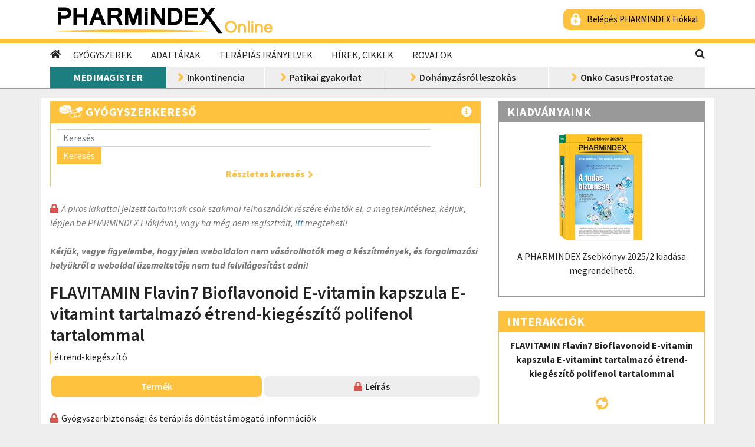

--- FILE ---
content_type: text/html; charset=utf-8
request_url: https://www.pharmindex-online.hu/termekek/flavitamin-flavin7-bioflavonoid-e-vitamin-kapszula-e-vitamint-tartalmazo-etrend-kiegeszito-polifenol-tartalommal-709101
body_size: 54587
content:
<!DOCTYPE html>
<html lang="hu">
<head>
	<meta charset="utf-8" />
	<meta name="viewport" content="width=device-width, initial-scale=1.0" />
	<meta http-equiv="X-UA-Compatible" content="IE=edge">
	<meta name="google-site-verification" content="LnhlYHL_C0fVpf148Shc0zUzHyFmlX3NuzB_s7u_jFM" />
	<link rel="apple-touch-icon-precomposed" sizes="114x114" href="/image/site/logos/pho_favicon_114x114.png">
	<link rel="apple-touch-icon-precomposed" sizes="72x72" href="/image/site/logos/pho_favicon_72x72.png">
	<link rel="apple-touch-icon-precomposed" href="/image/site/logos/pho_favicon_32x32.png">
	<link rel="shortcut icon" href="/image/site/logos/favicon.ico" type="image/ico">
	<link rel="icon" href="/image/site/logos/favicon.ico" sizes="32x32">
	<link rel="manifest" href="/manifest.json">
	<title>FLAVITAMIN Flavin7 Bioflavonoid E-vitamin kapszula E-vitamint tartalmaz&#xF3; &#xE9;trend-kieg&#xE9;sz&#xED;t&#x151; polifenol tartalommal | PHARMINDEX Online</title>
	    <meta name="keywords" content="FLAVITAMIN Flavin7 Bioflavonoid E-vitamin kapszula E-vitamint tartalmaz&#xF3; &#xE9;trend-kieg&#xE9;sz&#xED;t&#x151; polifenol tartalommal, , &#xE9;trend-kieg&#xE9;sz&#xED;t&#x151;" />
    <meta name="description" content="FLAVITAMIN Flavin7 Bioflavonoid E-vitamin kapszula E-vitamint tartalmaz&#xF3; &#xE9;trend-kieg&#xE9;sz&#xED;t&#x151; polifenol tartalommal  &#xE9;trend-kieg&#xE9;sz&#xED;t&#x151;" />
        <meta property="og:image" content="/image/site/logos/pho_favikon_200x200.png">
        <meta property="og:image:type" content="image/png">
    <meta property="og:description" content="FLAVITAMIN Flavin7 Bioflavonoid E-vitamin kapszula E-vitamint tartalmaz&#xF3; &#xE9;trend-kieg&#xE9;sz&#xED;t&#x151; polifenol tartalommal  &#xE9;trend-kieg&#xE9;sz&#xED;t&#x151;">
        <meta property="og:type" content="article">
    <meta name="DC.description" lang="hu" content="FLAVITAMIN Flavin7 Bioflavonoid E-vitamin kapszula E-vitamint tartalmaz&#xF3; &#xE9;trend-kieg&#xE9;sz&#xED;t&#x151; polifenol tartalommal  &#xE9;trend-kieg&#xE9;sz&#xED;t&#x151;">

<meta name="name" content="PHARMINDEX Online" />
<meta name="referrer" content="unsafe-URL" />

<meta property="og:url" content="https://www.pharmindex-online.hu/termekek/flavitamin-flavin7-bioflavonoid-e-vitamin-kapszula-e-vitamint-tartalmazo-etrend-kiegeszito-polifenol-tartalommal-709101">
<meta property="og:title" content="FLAVITAMIN Flavin7 Bioflavonoid E-vitamin kapszula E-vitamint tartalmaz&#xF3; &#xE9;trend-kieg&#xE9;sz&#xED;t&#x151; polifenol tartalommal | PHARMINDEX Online">
<meta property="og:locale" content="hu_HU">
<meta property="fb:app_id" content="1591684101126590">

<meta name="DC.title" lang="hu" content="FLAVITAMIN Flavin7 Bioflavonoid E-vitamin kapszula E-vitamint tartalmaz&#xF3; &#xE9;trend-kieg&#xE9;sz&#xED;t&#x151; polifenol tartalommal | PHARMINDEX Online">
<meta name="DC.format" content="text/html">
<meta name="DC.type" content="Text">
<meta name="DC.language" content="hu">
<meta name="DC.publisher" content="Vidal Next Kft.">

<meta name="twitter:card" content="summary">
<meta name="twitter:site" content="@Pharmindex_hu">

<meta name="application-name" content="PHARMINDEX Online" />
<meta name="theme-color" content="#FEC23E" />
<meta name="msapplication-TileColor" content="#FEC23E">
<meta name="msapplication-square150x150logo" content="/image/site/logos/pho_favikon_150x150.png">
<meta name="msapplication-TileImage" content="/image/site/logos/pho_favikon_200x200.png">
<meta name="msapplication-TileColor" content="#FEC23E">



	<link rel="stylesheet" href="https://stackpath.bootstrapcdn.com/bootstrap/4.4.1/css/bootstrap.min.css" integrity="sha384-Vkoo8x4CGsO3+Hhxv8T/Q5PaXtkKtu6ug5TOeNV6gBiFeWPGFN9MuhOf23Q9Ifjh" crossorigin="anonymous">
	<link rel="stylesheet" href="https://identity.pharmindex.hu/css/resources/style.css" />
    <link rel="stylesheet" href="/css/fa-all.min.css" />
	<link rel="stylesheet" href="/css/styles.min.css?v=apcqdazJMTypEirmMchmZ9ULHSI8hrQfSuUvLL4XkQw" />

	<link href="https://fonts.googleapis.com/css2?family=Source+Sans+Pro:ital,wght@0,400;0,600;0,700;1,400;1,600;1,700&display=swap" rel="stylesheet">

	<!--[if lt IE 9]>
	<script src="https://oss.maxcdn.com/html5shiv/3.7.3/html5shiv.min.js"></script>
	<script src="https://oss.maxcdn.com/respond/1.4.2/respond.min.js"></script>
	<![endif]-->
	
<script async src="https://www.googletagmanager.com/gtag/js?id=G-7HZKF76R7L"></script>

<script>
	window.dataLayer = window.dataLayer || [];
	function gtag() { dataLayer.push(arguments); }
	gtag('js', new Date());
</script>

	<script>
		gtag('config', 'G-7HZKF76R7L', {
			'logged_in': 'non-logged-in',
			
		});
	</script>

<script>
	(function () {
		function getCookie(name) {
			const value = "; " + document.cookie;
			const parts = value.split("; " + name + "=");

			if (parts.length === 2) {
				return decodeURIComponent(parts.pop().split(";").shift());
			}
		}

		function setCookie(name, value, options) {
			options = options || {};

			let expires = options.expires;

			if (typeof expires === "number" && expires) {
				const date = new Date();
				date.setTime(date.getTime() + expires * 60 * 1000);
				expires = options.expires = date;
			}

			if (expires && expires.toUTCString) {
				options.expires = expires.toUTCString();
			}

			value = encodeURIComponent(value);

			let updatedCookie = name + "=" + value;

			for (const prop in options) {
				updatedCookie += "; " + prop;
				const propValue = options[prop];

				if (propValue !== true) {
					updatedCookie += "=" + propValue;
				}
			}

			document.cookie = updatedCookie;
		}

		(function uniquePageview() {
			const cookieOptions = { path: '/', domain: location.hostname, secure: true, expires: 30 };
			let uniquePageviews = getCookie("unique-pageviews");

			if (uniquePageviews) {
				uniquePageviews = JSON.parse(uniquePageviews);
			} else {
				uniquePageviews = [];
			}

			if (uniquePageviews.indexOf(location.pathname) !== -1) {
				return;
			}

			uniquePageviews.push(location.pathname);
			if (JSON.stringify(uniquePageviews).length > 4096) {
				return;
			}

			setCookie("unique-pageviews", JSON.stringify(uniquePageviews), cookieOptions);

			const properties = {};
			gtag('event', 'unique_page_view', properties);
		})();
	})();
</script>

	

	<script type="text/javascript" src="https://gemhu.adocean.pl/files/js/ado.js"></script>
	<script type="text/javascript">
		/* (c)AdOcean 2003-2021 */
		if(typeof ado!=="object"){ado={};ado.config=ado.preview=ado.placement=ado.master=ado.slave=function(){};}

		ado.config({ mode: "old", xml: false, consent: true, characterEncoding: true, attachReferrer: true, fpc: "auto", defaultServer: "gemhu.adocean.pl", cookieDomain: "SLD" });

		ado.preview({enabled: true});
	</script>
			<script type="text/javascript">
				/* (c)AdOcean 2003-2020, MASTER: vidalnext_hu.www.pharmindexonline.hu.Nem bel_pett, hat_s_g, hallgat_k */
				ado.master({id: 'naY7wXN3O.SxAy5wCuiA__9EYwuZTRHxUzhmKElSWZH.P7', server: 'gemhu.adocean.pl' });
			</script>

	<script type='application/ld+json'>
		{
		"@context": "https://www.schema.org",
		"@type": "WebSite",
		"name": "PHARMINDEX Online",
		"url": "https://www.pharmindex-online.hu"
		}
	</script>




</head>
<body class="product-page">



<header>
    <div class="container-fluid logo-row" id="logo-row">
        <div class="container d-flex align-items-center">
            <div class="logo">
                    <a href="/">
                        <img src="/image/site/logos/ph_online_logo.png" alt="PHARMINDEX Online - gy&#xF3;gyszerek, h&#xED;rek, keres&#x151;k" title="PHARMINDEX Online - gy&#xF3;gyszerek, h&#xED;rek, keres&#x151;k" />
                    </a>
            </div>
            <div class="profile ml-auto align-self-center d-none d-md-block">
                    <a href="/login" class="ph-signin yellow">Belépés PHARMINDEX Fiókkal</a>
            </div>



            <div class="mobile-menu ml-auto d-md-none">
                <button class="navbar-toggler" type="button" onclick="toggleMenu()"><i class="fa fa-bars fa-fw" aria-hidden="true"></i></button>
                
                <button class="navbar-closer d-none" type="button" onclick="toggleNav()"><i class="fa fa-times fa-fw" aria-hidden="true"></i></button>

                <button class="searchbar-toggler" type="button" onclick="toggleSearch()"><i class="fas fa-search" aria-hidden="true"></i></button>

                <div id="menu-container" class="sidenav">
                    <div class="search">
                        <form method="get" action="/kereses" class="form-inline">
                            <div class="form-group fused">
                                <input type="text" name="q" placeholder="Keresés" class="form-control" />
                                <button type="submit" class="btn btn-primary">Keresés</button>
                            </div>
                        </form>
                    </div>
                    
                        <div class="menu container-fluid">
                            <ul>
                                            <li class="nav-item dropdown">
                                                <a class="btn nav-link text-left" data-toggle="collapse" href="#collapse-menu-0" role="button" aria-expanded="false" aria-controls="collapse-menu-0">Gy&#xF3;gyszerek</a>
                                                <div class="collapse" id="collapse-menu-0">
                                                        <a class="nav-link dropdown-item" href="/gyogyszerkereso">Gy&#xF3;gyszerkeres&#x151;</a>
                                                        <a class="nav-link dropdown-item" href="/gyogyszerek/hatoanyagok">Hat&#xF3;anyag keres&#x151;</a>
                                                        <a class="nav-link dropdown-item" href="/gyogyszerek/helyettesithetoseg">Helyettes&#xED;thet&#x151;s&#xE9;g keres&#x151;</a>
                                                        <a class="nav-link dropdown-item" href="/gyogyszerek/atc">ATC keres&#x151;</a>
                                                        <a class="nav-link dropdown-item" href="/gyogyszerek/bno">BNO - Indik&#xE1;ci&#xF3; keres&#x151;</a>
                                                        <a class="nav-link dropdown-item" href="/gyogyszerek/bno-eujogcim">BNO - E&#xFC;. jogc&#xED;m keres&#x151;</a>
                                                        <a class="nav-link dropdown-item" href="/gyogyszerek/gyartok">Gy&#xE1;rt&#xF3; keres&#x151;</a>
                                                        <a class="nav-link dropdown-item" href="/gyogyszerek/interakcio">Interakci&#xF3; vizsg&#xE1;lat</a>
                                                        <a class="nav-link dropdown-item" href="/gyogyszertorzs-valtozas">Gy&#xF3;gyszert&#xF6;rzs v&#xE1;ltoz&#xE1;s</a>
                                                        <a class="nav-link dropdown-item" href="/gyogyszerek/laktoz">Lakt&#xF3;ztartalm&#xFA; gy&#xF3;gyszerek</a>
                                                        <a class="nav-link dropdown-item" href="/gyogyszerek/patikan-kivul">Patik&#xE1;n k&#xED;v&#xFC;l is kaphat&#xF3; term&#xE9;kek</a>
                                                        <a class="nav-link dropdown-item" href="/gyogyszerek/kozgyogyellatas">K&#xF6;zgy&#xF3;gyell&#xE1;t&#xE1;s keret&#xE9;ben rendelhet&#x151; term&#xE9;kek</a>
                                                        <a class="nav-link dropdown-item" href="/gyogyszerek/fokozott-felugyelet">Fokozott fel&#xFC;gyelet alatt &#xE1;ll&#xF3; gy&#xF3;gyszerek</a>
                                                        <a class="nav-link dropdown-item" href="/gyogyszerek/hianycikk-reszletes">Term&#xE9;khi&#xE1;ny keres&#x151;</a>
                                                        <a class="nav-link dropdown-item" href="/gyogyszerek/teteles-elszamolas">T&#xE9;teles elsz&#xE1;mol&#xE1;s</a>
                                                </div>
                                            </li>
                                            <li class="nav-item dropdown">
                                                <a class="btn nav-link text-left" data-toggle="collapse" href="#collapse-menu-1" role="button" aria-expanded="false" aria-controls="collapse-menu-1">Adatt&#xE1;rak</a>
                                                <div class="collapse" id="collapse-menu-1">
                                                        <a class="nav-link dropdown-item" href="/termekkereso">Term&#xE9;kkeres&#x151;</a>
                                                        <a class="nav-link dropdown-item" href="/adattarak/orvosi-kifejezesek">Orvosi kifejez&#xE9;sek</a>
                                                        <a class="nav-link dropdown-item" href="/adattarak/e-szamok">E-sz&#xE1;mok</a>
                                                        <a class="nav-link dropdown-item" href="/adattarak/laborvizsgalatok">Laborvizsg&#xE1;latok</a>
                                                        <a class="nav-link dropdown-item" href="/kalkulatorok">Kalkul&#xE1;torok</a>
                                                </div>
                                            </li>
                                            <li class="nav-item">
                                                <a class="btn nav-link text-left no-children" href="/terapias-iranyelvek">Ter&#xE1;pi&#xE1;s ir&#xE1;nyelvek</a>
                                            </li>
                                            <li class="nav-item">
                                                <a class="btn nav-link text-left no-children" href="/hirek-cikkek">H&#xED;rek, cikkek</a>
                                            </li>
                                            <li class="nav-item dropdown">
                                                <a class="btn nav-link text-left" data-toggle="collapse" href="#collapse-menu-4" role="button" aria-expanded="false" aria-controls="collapse-menu-4">Rovatok</a>
                                                <div class="collapse" id="collapse-menu-4">
                                                        <a class="nav-link dropdown-item" href="/rovat/allergologia">Allergol&#xF3;gia</a>
                                                        <a class="nav-link dropdown-item" href="/rovat/antikoagulacio">Antikoagul&#xE1;ci&#xF3;</a>
                                                        <a class="nav-link dropdown-item" href="/rovat/borgyogyaszat">B&#x151;rgy&#xF3;gy&#xE1;szat</a>
                                                        <a class="nav-link dropdown-item" href="/rovat/diabetologia">Diabetol&#xF3;gia</a>
                                                        <a class="nav-link dropdown-item" href="/rovat/egeszsegugyi-digitalizacio">Eg&#xE9;szs&#xE9;g&#xFC;gyi digitaliz&#xE1;ci&#xF3;</a>
                                                        <a class="nav-link dropdown-item" href="/rovat/endokrinologia">Endokrinol&#xF3;gia</a>
                                                        <a class="nav-link dropdown-item" href="/rovat/farmakovigilancia">Farmakovigilancia</a>
                                                        <a class="nav-link dropdown-item" href="/rovat/fogaszat">Fog&#xE1;szat</a>
                                                        <a class="nav-link dropdown-item" href="/rovat/ful-orr-gegeszet">F&#xFC;l-orr-g&#xE9;g&#xE9;szet</a>
                                                        <a class="nav-link dropdown-item" href="/rovat/gasztroenterologia">Gasztroenterol&#xF3;gia</a>
                                                        <a class="nav-link dropdown-item" href="/rovat/gyermekgyogyaszat">Gyermekgy&#xF3;gy&#xE1;szat</a>
                                                        <a class="nav-link dropdown-item" href="/rovat/gyogyszer-forgalmazas">Gy&#xF3;gyszer-forgalmaz&#xE1;s</a>
                                                        <a class="nav-link dropdown-item" href="/rovat/hematologia">Hematol&#xF3;gia</a>
                                                        <a class="nav-link dropdown-item" href="/rovat/immunologia">Immunol&#xF3;gia</a>
                                                        <a class="nav-link dropdown-item" href="/rovat/infektologia">Infektol&#xF3;gia</a>
                                                        <a class="nav-link dropdown-item" href="/rovat/kardiologia">Kardiol&#xF3;gia</a>
                                                        <a class="nav-link dropdown-item" href="/rovat/koronavirus">Koronav&#xED;rus</a>
                                                        <a class="nav-link dropdown-item" href="/rovat/majomhimlo">Majomhiml&#x151;</a>
                                                        <a class="nav-link dropdown-item" href="/rovat/neurologia">Neurol&#xF3;gia</a>
                                                        <a class="nav-link dropdown-item" href="/rovat/onkologia">Onkol&#xF3;gia</a>
                                                        <a class="nav-link dropdown-item" href="/rovat/pszichiatria">Pszichi&#xE1;tria</a>
                                                        <a class="nav-link dropdown-item" href="/rovat/reumatologia">Reumatol&#xF3;gia</a>
                                                        <a class="nav-link dropdown-item" href="/rovat/szakmapolitika">Szakmapolitika</a>
                                                        <a class="nav-link dropdown-item" href="/rovat/szemeszet">Szem&#xE9;szet</a>
                                                        <a class="nav-link dropdown-item" href="/rovat/szuleszet-nogyogyaszat">Sz&#xFC;l&#xE9;szet-n&#x151;gy&#xF3;gy&#xE1;szat</a>
                                                        <a class="nav-link dropdown-item" href="/rovat/tudogyogyaszat">T&#xFC;d&#x151;gy&#xF3;gy&#xE1;szat</a>
                                                        <a class="nav-link dropdown-item" href="/rovat/urologia">Urol&#xF3;gia</a>
                                                </div>
                                            </li>
                            </ul>
                        </div>
                    
                    <div class="featured-page container-fluid">
                        <h2>Kiemelt oldalak</h2>
                        <div class="rubrics">
                            <a class="menu-item rubric-microsite medimagister double-arrow-link" href="/medimagister">MediMagister</a>
                                                        
                                    <a class="menu-item left-arrow-link" href="/rovat/tena-x100">Inkontinencia </a>
                                    <a class="menu-item left-arrow-link" href="/rovat/patikai-gyakorlat">Patikai gyakorlat </a>
                                    <a class="menu-item left-arrow-link" href="/rovat/dohanyzasrol-leszokas">Doh&#xE1;nyz&#xE1;sr&#xF3;l leszok&#xE1;s </a>
                                    <a class="menu-item left-arrow-link" href="/rovat/onko-casus-prostatae-x100">Onko Casus Prostatae </a>
                        </div>
                    </div>
                </div>
            </div>
		</div>
    </div>

    <div class="container-fluid menu-row d-none d-md-block">
        <div class="container d-flex">
            <div class="main-menu">
                <nav>
                    <a class="navbar-home" href="/"><i class="fa fa-home" aria-hidden="true"></i></a>
                    <ul class="navbar-nav">
                                <li class="nav-item dropdown">
                                    <a class="nav-link" href="#" role="button" id="dropdownMenuLink" data-toggle="dropdown" aria-haspopup="true" aria-expanded="false">Gy&#xF3;gyszerek</a>
                                    <div class="dropdown-menu" aria-labelledby="dropdownMenuLink">
                                            <a class="nav-link dropdown-item" href="/gyogyszerkereso">Gy&#xF3;gyszerkeres&#x151;</a>
                                            <a class="nav-link dropdown-item" href="/gyogyszerek/hatoanyagok">Hat&#xF3;anyag keres&#x151;</a>
                                            <a class="nav-link dropdown-item" href="/gyogyszerek/helyettesithetoseg">Helyettes&#xED;thet&#x151;s&#xE9;g keres&#x151;</a>
                                            <a class="nav-link dropdown-item" href="/gyogyszerek/atc">ATC keres&#x151;</a>
                                            <a class="nav-link dropdown-item" href="/gyogyszerek/bno">BNO - Indik&#xE1;ci&#xF3; keres&#x151;</a>
                                            <a class="nav-link dropdown-item" href="/gyogyszerek/bno-eujogcim">BNO - E&#xFC;. jogc&#xED;m keres&#x151;</a>
                                            <a class="nav-link dropdown-item" href="/gyogyszerek/gyartok">Gy&#xE1;rt&#xF3; keres&#x151;</a>
                                            <a class="nav-link dropdown-item" href="/gyogyszerek/interakcio">Interakci&#xF3; vizsg&#xE1;lat</a>
                                            <a class="nav-link dropdown-item" href="/gyogyszertorzs-valtozas">Gy&#xF3;gyszert&#xF6;rzs v&#xE1;ltoz&#xE1;s</a>
                                            <a class="nav-link dropdown-item" href="/gyogyszerek/laktoz">Lakt&#xF3;ztartalm&#xFA; gy&#xF3;gyszerek</a>
                                            <a class="nav-link dropdown-item" href="/gyogyszerek/patikan-kivul">Patik&#xE1;n k&#xED;v&#xFC;l is kaphat&#xF3; term&#xE9;kek</a>
                                            <a class="nav-link dropdown-item" href="/gyogyszerek/kozgyogyellatas">K&#xF6;zgy&#xF3;gyell&#xE1;t&#xE1;s keret&#xE9;ben rendelhet&#x151; term&#xE9;kek</a>
                                            <a class="nav-link dropdown-item" href="/gyogyszerek/fokozott-felugyelet">Fokozott fel&#xFC;gyelet alatt &#xE1;ll&#xF3; gy&#xF3;gyszerek</a>
                                            <a class="nav-link dropdown-item" href="/gyogyszerek/hianycikk-reszletes">Term&#xE9;khi&#xE1;ny keres&#x151;</a>
                                            <a class="nav-link dropdown-item" href="/gyogyszerek/teteles-elszamolas">T&#xE9;teles elsz&#xE1;mol&#xE1;s</a>
                                    </div>
                                </li>
                                <li class="nav-item dropdown">
                                    <a class="nav-link" href="#" role="button" id="dropdownMenuLink" data-toggle="dropdown" aria-haspopup="true" aria-expanded="false">Adatt&#xE1;rak</a>
                                    <div class="dropdown-menu" aria-labelledby="dropdownMenuLink">
                                            <a class="nav-link dropdown-item" href="/termekkereso">Term&#xE9;kkeres&#x151;</a>
                                            <a class="nav-link dropdown-item" href="/adattarak/orvosi-kifejezesek">Orvosi kifejez&#xE9;sek</a>
                                            <a class="nav-link dropdown-item" href="/adattarak/e-szamok">E-sz&#xE1;mok</a>
                                            <a class="nav-link dropdown-item" href="/adattarak/laborvizsgalatok">Laborvizsg&#xE1;latok</a>
                                            <a class="nav-link dropdown-item" href="/kalkulatorok">Kalkul&#xE1;torok</a>
                                    </div>
                                </li>
                                <li class="nav-item">
                                    <a class="nav-link" href="/terapias-iranyelvek">Ter&#xE1;pi&#xE1;s ir&#xE1;nyelvek</a>
                                </li>
                                <li class="nav-item">
                                    <a class="nav-link" href="/hirek-cikkek">H&#xED;rek, cikkek</a>
                                </li>
                                <li class="nav-item dropdown">
                                    <a class="nav-link" href="#" role="button" id="dropdownMenuLink" data-toggle="dropdown" aria-haspopup="true" aria-expanded="false">Rovatok</a>
                                    <div class="dropdown-menu" aria-labelledby="dropdownMenuLink">
                                            <a class="nav-link dropdown-item" href="/rovat/allergologia">Allergol&#xF3;gia</a>
                                            <a class="nav-link dropdown-item" href="/rovat/antikoagulacio">Antikoagul&#xE1;ci&#xF3;</a>
                                            <a class="nav-link dropdown-item" href="/rovat/borgyogyaszat">B&#x151;rgy&#xF3;gy&#xE1;szat</a>
                                            <a class="nav-link dropdown-item" href="/rovat/diabetologia">Diabetol&#xF3;gia</a>
                                            <a class="nav-link dropdown-item" href="/rovat/egeszsegugyi-digitalizacio">Eg&#xE9;szs&#xE9;g&#xFC;gyi digitaliz&#xE1;ci&#xF3;</a>
                                            <a class="nav-link dropdown-item" href="/rovat/endokrinologia">Endokrinol&#xF3;gia</a>
                                            <a class="nav-link dropdown-item" href="/rovat/farmakovigilancia">Farmakovigilancia</a>
                                            <a class="nav-link dropdown-item" href="/rovat/fogaszat">Fog&#xE1;szat</a>
                                            <a class="nav-link dropdown-item" href="/rovat/ful-orr-gegeszet">F&#xFC;l-orr-g&#xE9;g&#xE9;szet</a>
                                            <a class="nav-link dropdown-item" href="/rovat/gasztroenterologia">Gasztroenterol&#xF3;gia</a>
                                            <a class="nav-link dropdown-item" href="/rovat/gyermekgyogyaszat">Gyermekgy&#xF3;gy&#xE1;szat</a>
                                            <a class="nav-link dropdown-item" href="/rovat/gyogyszer-forgalmazas">Gy&#xF3;gyszer-forgalmaz&#xE1;s</a>
                                            <a class="nav-link dropdown-item" href="/rovat/hematologia">Hematol&#xF3;gia</a>
                                            <a class="nav-link dropdown-item" href="/rovat/immunologia">Immunol&#xF3;gia</a>
                                            <a class="nav-link dropdown-item" href="/rovat/infektologia">Infektol&#xF3;gia</a>
                                            <a class="nav-link dropdown-item" href="/rovat/kardiologia">Kardiol&#xF3;gia</a>
                                            <a class="nav-link dropdown-item" href="/rovat/koronavirus">Koronav&#xED;rus</a>
                                            <a class="nav-link dropdown-item" href="/rovat/majomhimlo">Majomhiml&#x151;</a>
                                            <a class="nav-link dropdown-item" href="/rovat/neurologia">Neurol&#xF3;gia</a>
                                            <a class="nav-link dropdown-item" href="/rovat/onkologia">Onkol&#xF3;gia</a>
                                            <a class="nav-link dropdown-item" href="/rovat/pszichiatria">Pszichi&#xE1;tria</a>
                                            <a class="nav-link dropdown-item" href="/rovat/reumatologia">Reumatol&#xF3;gia</a>
                                            <a class="nav-link dropdown-item" href="/rovat/szakmapolitika">Szakmapolitika</a>
                                            <a class="nav-link dropdown-item" href="/rovat/szemeszet">Szem&#xE9;szet</a>
                                            <a class="nav-link dropdown-item" href="/rovat/szuleszet-nogyogyaszat">Sz&#xFC;l&#xE9;szet-n&#x151;gy&#xF3;gy&#xE1;szat</a>
                                            <a class="nav-link dropdown-item" href="/rovat/tudogyogyaszat">T&#xFC;d&#x151;gy&#xF3;gy&#xE1;szat</a>
                                            <a class="nav-link dropdown-item" href="/rovat/urologia">Urol&#xF3;gia</a>
                                    </div>
                                </li>
                    </ul>
                </nav>
            </div>
            <div class="search ml-auto d-none d-md-flex">
                <div class="dropdown dropleft">
                    <a class="magnify" href="#" role="button" id="dropdownMenuLink" data-toggle="dropdown" aria-haspopup="true" aria-expanded="false"><i class="fas fa-search"></i></a>
                    <div class="dropdown-menu" aria-labelledby="dropdownMenuLink">
                        <form method="get" action="/kereses" class="form-inline">
                            <div class="form-group fused">
                                <input type="text" name="q" placeholder="Keresés" class="form-control" id="search-input"/>
                                <button type="submit" class="btn btn-primary">Keresés</button>
                            </div>
                        </form>
                    </div>
                </div>
            </div>
        </div>
		</div>
	    <div class="container-fluid rubric-menu-row d-none d-md-block">
		    <div class="container rubric-menu d-none d-md-table">
			    <a class="menu-item rubric-microsite medimagister" href="/medimagister">MediMagister</a>

					    <a class="menu-item left-arrow-link" href="/rovat/tena-x100">Inkontinencia </a>
					    <a class="menu-item left-arrow-link" href="/rovat/patikai-gyakorlat">Patikai gyakorlat </a>
					    <a class="menu-item left-arrow-link" href="/rovat/dohanyzasrol-leszokas">Doh&#xE1;nyz&#xE1;sr&#xF3;l leszok&#xE1;s </a>
					    <a class="menu-item left-arrow-link" href="/rovat/onko-casus-prostatae-x100">Onko Casus Prostatae </a>
		    </div>
        </div>
</header>

<div class="mobile-user-info d-md-none" id="mobile-user-info">
    <div class="profile">
            <a href="/login" class="ph-signin yellow">Belépés PHARMINDEX Fiókkal</a>
    </div>
</div>





                <div class="wallpaper-super-leaderboard ads">					
                    <span class="ad-label">hirdet&#xE9;s</span>
                    <div id="adoceangemhutnjpcoqpsb"></div>
                    <script type="text/javascript">
                        ado.slave('adoceangemhutnjpcoqpsb', {myMaster: 'naY7wXN3O.SxAy5wCuiA__9EYwuZTRHxUzhmKElSWZH.P7' });
                    </script>
                </div>

	



	<div class="container my-md-3 ">
		










		






                <div class="super-leaderboard ads">					
                    <span class="ad-label">hirdet&#xE9;s</span>
                    <div id="adoceangemhukbkfgqjtrq"></div>
                    <script type="text/javascript">
                        ado.slave('adoceangemhukbkfgqjtrq', {myMaster: 'naY7wXN3O.SxAy5wCuiA__9EYwuZTRHxUzhmKElSWZH.P7' });
                    </script>
                </div>


<main role="main" class="row">



    <div class="col-lg-8 col-12 mb-2 ">
        


<div class="box colored mb-4" id="product-search">
    <div class="box-header d-flex">
        <h2>Gyógyszerkereső</h2>
        <i class="fas fa-info-circle ml-auto" data-toggle="popover" data-placement="top" data-trigger="click hover focus" data-content="Gyógyszer, tápszer, étrendkiegészítő, gyógyászati segédeszköz, egyéb gyógyszertári termékek adatainak keresése"></i>
    </div>
    <div class="box-content">
        <form method="post" action="/gyogyszerkereso" class="form-inline">
            <div class="form-group fused">
                <input type="text" name="QueryString" placeholder="Keresés" class="form-control product-search-input" />
                <button type="submit" class="btn btn-primary">Keresés</button>
            </div>
        </form>
        <p class="text-center mb-0 mt-1">
            <a class="arrow-link yellow" href="/gyogyszerkereso"><b>Részletes keresés</b></a>
        </p>
    </div>
</div>

	<p class="protected restricted guest-info">A piros lakattal jelzett tartalmak csak szakmai felhasználók részére érhetők el, a megtekintéshez, kérjük, lépjen be PHARMINDEX Fiókjával, vagy ha még nem regisztrált, <a href="https://account.pharmindex.hu/registration/step1" target="_blank" class="link_simple">itt</a> megteheti!<br><br><strong>Kérjük, vegye figyelembe, hogy jelen weboldalon nem vásárolhatók meg a készítmények, és forgalmazási helyükről a weboldal üzemeltetője nem tud felvilágosítást adni!</strong></p>

<div class="product-head">
    <h1>FLAVITAMIN Flavin7 Bioflavonoid E-vitamin kapszula E-vitamint tartalmazó étrend-kiegészítő polifenol tartalommal</h1>
    <span id="product-type"> &#xE9;trend-kieg&#xE9;sz&#xED;t&#x151; </span>
</div>

<div class="product-tabs tabs">
    <ul class="nav nav-pills nav-fill mb-4" id="pills-tab" role="tablist">

        <li class="nav-item" role="presentation">
            <a class="nav-link active" id="package-tab" data-toggle="pill" href="#package" role="tab" aria-controls="package" aria-selected="true">Termék</a>
        </li>

            <li class="nav-item" role="presentation">
					<a class="nav-link protected restricted" id="spc-tab" data-toggle="pill" href="#spc" role="tab" aria-controls="spc" aria-selected="false">Leírás</a>
            </li>




    </ul>
    <div class="tab-content" id="pills-tabContent">
        <div class="tab-pane fade show active" id="package" role="tabpanel" aria-labelledby="package-tab">
            


<div class="info-icons">
        <p class="protected restricted">Gyógyszerbiztonsági és terápiás döntéstámogató információk</p>
</div>

<div class="main-infos container">
        <div class="dotted-row row">
            <div class="col-sm-3 pl-0">
                <label>O&#xC9;TI bejelent&#x151;:</label>
            </div>
            <div class="col-sm-9">
                <a href="/gyogyszerek/gyartok/20700089">Crystal Pharma Kft.</a>
            </div>
        </div>
</div>





                <div class="leaderboard ads">					
                    <span class="ad-label">hirdet&#xE9;s</span>
                    <div id="adoceangemhurnhgqjjgyn"></div>
                    <script type="text/javascript">
                        ado.slave('adoceangemhurnhgqjjgyn', {myMaster: 'naY7wXN3O.SxAy5wCuiA__9EYwuZTRHxUzhmKElSWZH.P7' });
                    </script>
                </div>


<div class="packages">
        <div class="package">
            <h2>FLAVITAMIN Flavin7 Bioflavonoid E-vitamin kapszula E-vitamint tartalmazó étrend-kiegészítő polifenol tartalommal 60x</h2>
            <div class="row">
                <div class="col-sm-9">
                    <div class="row">
                        <div class="col-sm-4">
                            <label>Kiszerelés:</label>
                        </div>
                        <div class="col-sm-8">
                            <p>60x</p>
                        </div>
                    </div>
                            <div class="row">
                                <div class="col-sm-4">
                                    <label>Kiadhatóság:</label>
                                </div>
                                <div class="col-sm-8">
                                    <abbr title="Vény nélkül kapható">VN</abbr>
                                </div>
                            </div>
                     <div class="row" id="price">
                        <div class="col-sm-4">
								<label class="protected restricted">Tájékoztató ár:</label>								
                        </div>
                        <div class="col-sm-8">
                        </div>
                    </div>
                        <div class="row">
                            <div class="col-sm-4">
                                        <label>Notifikációs szám:</label>
                            </div>
                            <div class="col-sm-8">
                                <p>9445/2011</p>
                            </div>
                        </div>
                            <div class="row">
                                <div class="col-sm-4">
                                    <label class="protected restricted">Státusz:</label>
                                </div>
                            </div>
                </div>
                <div class="col-sm-3 text-right">

                </div>
            </div>




        </div>
</div>

<div class="supports">
</div>


        </div>

            <div class="tab-pane fade" id="spc" role="tabpanel" aria-labelledby="spc-tab">
                

    <p class="protected restricted">A le&#xED;r&#xE1;s megtekintéséhez, kérjük, lépjen be PHARMINDEX Fiókjával!</p>
    <div class="profile ml-auto align-self-center">
        <a href="/login" class="ph-signin yellow">Belépés PHARMINDEX Fiókkal</a>
    </div>

            </div>



    </div>
</div>


    </div>
    <div class="col-lg-4 col-12">
        

















                <div class="medium-rectangle ads">					
                    <span class="ad-label">hirdet&#xE9;s</span>
                    <div id="adoceangemhuooomdxskxi"></div>
                    <script type="text/javascript">
                        ado.slave('adoceangemhuooomdxskxi', {myMaster: 'naY7wXN3O.SxAy5wCuiA__9EYwuZTRHxUzhmKElSWZH.P7' });
                    </script>
                </div>






    <div class="box gray mb-4">
        <div class="box-header">
            <h2>Kiadv&#xE1;nyaink</h2>
        </div>
        <div class="box-content">
            <div id="carousel_7"
                    class="carousel slide WithIntersectionObserver"
                    data-interval="5000"
                    
                                        data-ride="carousel"

                    onload="sATG('Kiadv&#xE1;nyaink', 'load')">
                <div class="carousel-inner">
                            <div class="carousel-item active" data-id="PHARMINDEX Zsebk&#xF6;nyv">
                                <a href="https://www.pharmindex.hu/termek/pharmindex-zsebkonyv/">
                                    <img src="https://static.pharmindex.hu/Pharmindex/additional/images/2026/01/hb2025-2.png" class="d-block w-100" alt="PHARMINDEX Zsebk&#xF6;nyv 20125/2" title="hb2025-2.png">
									<div class="carousel-title" style="height: 70px;">
											<p>A PHARMINDEX Zsebk&#xF6;nyv 2025/2 kiad&#xE1;sa megrendelhet&#x151;.</p>
                                    </div>
                                </a>
                            </div>
                            <div class="carousel-item" data-id="PHARMINDEX Mobil">
                                <a href="https://www.pharmindex.hu/termek/pharmindex-mobil/">
                                    <img src="https://static.pharmindex.hu/Pharmindex/additional/images/2022/10/Ph Mobil mockup.webp" class="d-block w-100" alt="PHARMINDEX Mobil" title="PHARMINDEX Mobil">
									<div class="carousel-title" style="height: 70px;">
											<p>A PHARMINDEX Mobil alkalmaz&#xE1;s a PHARMINDEX adatokon alapul&#xF3; gy&#xF3;gyszer-inform&#xE1;ci&#xF3;s tud&#xE1;st&#xE1;r Androidra &#xE9;s iOS-re. </p>
                                    </div>
                                </a>
                            </div>
                            <div class="carousel-item" data-id="PHARMINDEX Plus">
                                <a href="https://www.pharmindex.hu/termek/pharmindex-plus/">
                                    <img src="https://static.pharmindex.hu/Pharmindex/additional/images/2018/08/PH_plus-monitor-pendrive-2018.png" class="d-block w-100" alt="alt attribute" title="title attribute">
									<div class="carousel-title" style="height: 70px;">
											<p>A PHARMINDEX Plus telep&#xED;thet&#x151;, friss&#xED;thet&#x151;, szabadon hordozhat&#xF3; gy&#xF3;gyszer-inform&#xE1;ci&#xF3;s tud&#xE1;st&#xE1;r.</p>
                                    </div>
                                </a>
                            </div>
                </div>

            </div>
        </div>
    </div>





<div class="box colored mb-4 interaction">
    <div class="box-header d-flex">
        <h2>Interakci&#xF3;k</h2>
    </div>
    <div class="box-content">
        <p class="text-center"><b>FLAVITAMIN Flavin7 Bioflavonoid E-vitamin kapszula E-vitamint tartalmaz&#xF3; &#xE9;trend-kieg&#xE9;sz&#xED;t&#x151; polifenol tartalommal</b></p>
        <p class="text-center"><img src="/image/site/icons/interakcio.png"></p>
        <form method="get" action="/gyogyszerek/interakcio">
            <input type="text" hidden name="p1i" class="form-control mb-4 product-search-input" value="709101" />
            <input type="text" hidden name="p1n" class="form-control mb-4 product-search-input" value="FLAVITAMIN Flavin7 Bioflavonoid E-vitamin kapszula E-vitamint tartalmaz&#xF3; &#xE9;trend-kieg&#xE9;sz&#xED;t&#x151; polifenol tartalommal" />

            <div class="product-autocomplete">
                <input type="text" hidden name="p2i" class="form-control mb-4 product-search-input product-id-hidden-input" value="" />
                <input type="text" name="p2n" class="form-control mb-4 product-search-input-for-interact" placeholder="Gyógyszer" value="" />
            </div>

            <div class="text-center">
                <button class="btn btn-primary" type="submit">Interakció vizsgálat</button>
            </div>
        </form>
    </div>
</div>











            
                



<div class="block carousel-review box mb-4 ">
    <div class="box-header">
        <div class="title"><h2>R&#xF3;lunk &#xED;rt&#xE1;k</h2></div>
    </div>
    <div class="box-content">
        <div id="carousel-review_43" class="carousel slide" data-ride="carousel" data-interval="9000" onload="sATG('R&#xF3;lunk &#xED;rt&#xE1;k', 'load')">
            <div class="carousel-inner">
                        <div class="carousel-item active" style="height: 400px;">
                            
                            <div class="links">

                            </div>

                            <div class="review-text">
                                <p><p>A <strong>PHARMINDEX Online</strong> megbízható és jól használható adatbázis, amely nagy segítséget nyújt a gyógyszerválasztásban és a betegbiztonság növelésében. Különösen hasznos a gyógyszerinterakciók ellenőrzésére, ami a kardiológiai betegek esetében kiemelten fontos, mivel sokan többféle gyógyszert szednek egyszerre. A keresőfunkció gyors és átlátható, a terápiás ajánlások és dózismódosítási lehetőségek pedig praktikusak a mindennapi klinikai munkában.</p></p>
                            </div>

                            <div class="carousel-review-inner-bottom">
								<div class="review-meta">Dr. P. Ferenc, kardiol&#xF3;gus</div>

									<div class="star-rating">
												<i class="fas fa-star"></i>
												<i class="fas fa-star"></i>
												<i class="fas fa-star"></i>
												<i class="fas fa-star"></i>
												<i class="fas fa-star"></i>
									</div>
                                
                                    <div class="date"><em>2025. janu&#xE1;r 9.</em></div>
                            </div>
                        </div>
                        <div class="carousel-item" style="height: 400px;">
                            
                            <div class="links">

                            </div>

                            <div class="review-text">
                                <p><p>Nagyon hasznosnak tartom és rendszeresen olvasom a <strong>PHARMINDEX Online hírlevél</strong>ben szereplő, széleskörű és naprakész információkat. Külön értékelem, hogy tömören, mégis lényegre törően foglalja össze a legfontosabb gyógyszerpiaci változásokat, szakmai újdonságokat és jogszabályi módosításokat. Csak így tovább!</p></p>
                            </div>

                            <div class="carousel-review-inner-bottom">
								<div class="review-meta">Be&#xE1;ta, gy&#xF3;gyszer&#xE9;sz</div>

                                
                                    <div class="date"><em>2025. j&#xFA;lius 17.</em></div>
                            </div>
                        </div>
                        <div class="carousel-item" style="height: 400px;">
                            
                            <div class="links">

                            </div>

                            <div class="review-text">
                                <p><p>Mindig érdeklődéssel olvasom a <strong>PHARMINDEX Online hírlevél</strong>ben az újdonságokat még akkor is ha már nem vagyok gyakorló orvos. Agytorna és egyben kikapcsolódás számomra.</p></p>
                            </div>

                            <div class="carousel-review-inner-bottom">
								<div class="review-meta">Dr. F. Mih&#xE1;ly</div>

                                
                                    <div class="date"><em>2025. j&#xFA;lius 20.</em></div>
                            </div>
                        </div>
            </div>

                <ol class="carousel-indicators">
                            <li data-target="#carousel-review_43" data-slide-to="0" class="active"></li>
                            <li data-target="#carousel-review_43" data-slide-to="1" class=""></li>
                            <li data-target="#carousel-review_43" data-slide-to="2" class=""></li>
                </ol>

        </div>
    </div>
</div>
            

    </div>
</main>

<div class="content-footer row">
    <div class="col">
        
    </div>
</div>

	<div class="row">
		<div class="col mb-3">
			



                <div class="super-leaderboard-bottom ads">					
                    <span class="ad-label">hirdet&#xE9;s</span>
                    <div id="adoceangemhuxbrljndiap"></div>
                    <script type="text/javascript">
                        ado.slave('adoceangemhuxbrljndiap', {myMaster: 'naY7wXN3O.SxAy5wCuiA__9EYwuZTRHxUzhmKElSWZH.P7' });
                    </script>
                </div>
    
		</div>
	</div>


	</div>



<i class="fa fa-arrow-up to-the-top d-none" title="Vissza az oldal tetejére" aria-hidden="true"></i>
<footer class="container">
    
        <div class="row nav-row">
            <nav class="col-12">
                <ul class="nav justify-content-center">
                            <li class="footer-menu-link"><a href="/gyogyszerkereso">Gy&#xF3;gyszerek</a></li>
                            <li class="footer-menu-link"><a href="/adattarak">Adatt&#xE1;rak</a></li>
                            <li class="footer-menu-link"><a href="/terapias-iranyelvek">Ter&#xE1;pi&#xE1;s ir&#xE1;nyelvek</a></li>
                            <li class="footer-menu-link"><a href="/hirek-cikkek">H&#xED;rek, cikkek</a></li>
                </ul>
            </nav>
        </div>
        <div class="row">
            <nav class="col-12">
                <ul class="nav justify-content-center">
                            <li class="footer-menu-link"><a href="/impresszum">Impresszum</a></li>
                            <li class="footer-menu-link"><a href="/adatvedelem">Adatv&#xE9;delem</a></li>
                            <li class="footer-menu-link"><a href="/cookie-policy">S&#xFC;tik (cookie)</a></li>
                            <li class="footer-menu-link"><a href="/jogi-nyilatkozat">Jogi nyilatkozat &#xE9;s felhaszn&#xE1;l&#xE1;si felt&#xE9;telek</a></li>
                            <li class="footer-menu-link"><a href="/rss-info"><i class="fa fa-rss-square"></i></a></li>
                </ul>
            </nav>
        </div>
        <div class="row">
            <div class="col-12">
                <div id="footer-caution">
                    <p><b>Jelen weboldal egészségügyi szakembereknek szól, a legtöbb tartalom csak belépés után tekinthető meg.</b></p><p>A hozzáférési lehetőségekkel kapcsolatban <a class="link_simple" href="https://www.pharmindex.hu/termek/pharmindex-online/" target="_blank">itt</a> talál bővebb információkat.</p><p>Amennyiben Ön nem az Egészségügyi Nyilvántartási és Képzési Központ nyilvántartásában szereplő egészségügyi szakember és/vagy nem az egészségügyben dolgozik, a következő figyelmeztetés Önnek szól.</p><p><b>Figyelmeztetés!</b> Az oldalon található információk, amennyiben azt - jelen weboldal kiadója szándékai ellenére - nem egészségügyi szakember olvassa, tájékoztató jellegűek, semmilyen esetben sem helyettesítik szakember véleményét! Gyógyszerekkel kapcsolatban a kockázatokról és mellékhatásokról, olvassa el a betegtájékoztatót, vagy kérdezze meg kezelőorvosát, gyógyszerészét! Nem gyógyszer termékekkel kapcsolatban a kockázatokról olvassa el a használati útmutatót vagy kérdezze meg kezelőorvosát!</p>
                </div>
            </div>
        </div>
        <div class="row nav-row">
            <span class="text-center col-12"><b>További oldalaink:</b></span>
        </div>
        <div class="row">
            <nav class="col-12">
                <ul class="nav justify-content-center foreign-site">
                            <li class="footer-menu-link"><a href="https://www.pharmindex.hu/">PHARMINDEX</a></li>
                            <li class="footer-menu-link"><a href="https://www.pharmindex.hu/termekeink#nyomtatott">Nyomtatott kiadv&#xE1;nyok</a></li>
                            <li class="footer-menu-link"><a href="https://www.pharmindex.hu/termekeink#digitalis">Digit&#xE1;lis kiadv&#xE1;nyok</a></li>
                            <li class="footer-menu-link"><a href="https://www.pharmindex.hu/hirek/">H&#xED;rek</a></li>
                            <li class="footer-menu-link"><a href="https://www.pharmindex.hu/gyakori-kerdesek/">Gyakori k&#xE9;rd&#xE9;sek</a></li>
                </ul>
            </nav>
        </div>
    

            <div class="row nav-row">
                <div class="col-12">
                    <p class="text-center">
                        Gyógyszer ár- és támogatási adatok érvényességének kezdete (NEAK): <em>2026. 01. 01. 00:00</em><br />
                        PHARMINDEX gyógyszer-adatbázis legutóbbi frissítésének dátuma: <em>2026. 01. 01. 00:30</em>
                    </p>
                </div>
            </div>

    <div class="row nav-row">
        <span class="text-center col-12"><b>© 2010-2026 Vidal Next Kft.<br />Minden jog fenntartva</b></span>
    </div>
</footer>

	<div class="message-modal-container">
		<div class="modal" tabindex="-1" id="message-modal">
			<div class="modal-dialog">
				<div class="modal-content">
					<div class="modal-header">
						<h5 class="modal-title">Önnek új üzenete érkezett PHARMINDEX Fiókjába!</h5>
						<button type="button" class="close popup-message-button" data-dismiss="modal" aria-label="Close">
							<span aria-hidden="true">&times;</span>
						</button>
					</div>
					<div class="modal-body">
						<div>Üzenet dátuma: <b class="message-sent"></b></div>
						<div>Üzenet tárgya: <b class="message-subject"></b></div>
					</div>
					<div class="modal-footer">
						<a class="show-message-button btn btn-primary popup-message-button" href="">Megnézem</a>
					</div>
				</div>
			</div>
		</div>
	</div>

	<div class="alert-modal-container">
		<div class="modal" tabindex="-1" id="modal-alert">
			<div class="modal-dialog">
				<div class="modal-content">
					<div class="modal-header"></div>
					<div class="modal-body"></div>
					<div class="modal-footer">
						<button class="show-message-button btn btn-primary popup-message-button"
								onclick="$('#modal-alert').modal('hide');"
								type="button">
							Értem
						</button>
					</div>
				</div>
			</div>
		</div>
	</div>





                <div class="wallpaper ads">					
                    <span class="ad-label">hirdet&#xE9;s</span>
                    <div id="adoceangemhuvdohgthrjz"></div>
                    <script type="text/javascript">
                        ado.slave('adoceangemhuvdohgthrjz', {myMaster: 'naY7wXN3O.SxAy5wCuiA__9EYwuZTRHxUzhmKElSWZH.P7' });
                    </script>
                </div>

	<div id="image-viewer" style="display: none; position: fixed;top: 0; left: 0; width: 100%; height: 100%; padding: 16px; background-color:rgba(238,238,238,0.9); z-index: 20;">
		<p style="font-weight: bold;text-align: right;margin: 0; padding: 8px; background-color: white;">Zárja be koppintással vagy használja vissza gombot!</p>
		<div style="background-color: white; padding: 8px;">
			<img src="" />
		</div>
	</div>

	<!-- The core Firebase JS SDK is always required and must be listed first -->

	<script>
		window.isAuthenticated = "False";
		window.userSub = "";

		window.CourseRefreshInterval = 30000;
	</script>

			<script src="/js/_compressed/all2.min.js?v=fxXx2hb-xol8sEqTWWSKkrqNQV461fjNs3Gk6oV_wOQ"></script>

    
    <script>
        const productAnchor = window.location.hash;
        $(`a[href="${productAnchor}"]`).tab('show');

        history.replaceState('', document.title, window.location.origin + window.location.pathname + window.location.search);

        document.body.scrollTop = document.documentElement.scrollTop = 0;
    </script>


	<!--script src="https://unpkg.com/masonry-layout@4/dist/masonry.pkgd.min.js"></script-->
	<script src="https://cdnjs.cloudflare.com/ajax/libs/masonry/4.2.2/masonry.pkgd.min.js"></script>

	<script>'serviceWorker'in navigator&&navigator.serviceWorker.register('/serviceworker', { scope: '/' })</script></body>
</html>

